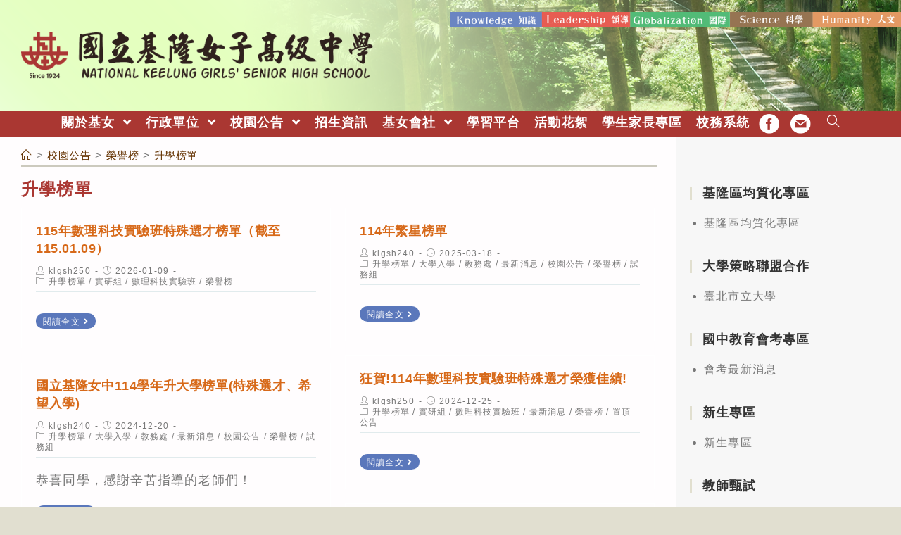

--- FILE ---
content_type: text/html; charset=utf-8
request_url: https://airtw.moenv.gov.tw/AirQuality_APIs/ajax_Widget.aspx
body_size: 278
content:
{"tw_time":"2026011901","tw_post_time":"2026/01/19 01:00:00","now_time":"2026/01/19 02:20:00"}

--- FILE ---
content_type: text/html; charset=utf-8
request_url: https://airtw.moenv.gov.tw/AirQuality_APIs/ajax_Widget.aspx
body_size: 464
content:
[{"date":"2026/01/19 02:00"} ,{"county":"基隆市"} ,{"sitename":"基隆"} ,{"sitetype":"一般站"} ,{"AQI":"57"} ,{"AVPM25":"13.6"} ,{"PM25_FIX":"15"} ,{"AVPM10":"36"} ,{"PM10_FIX":"37"} ,{"AVO3":"41"} ,{"O3_FIX":"37"} ,{"AVCO":"0.10"} ,{"CO_FIX":"0.18"} ,{"SO2_FIX":"1.8"} ,{"NO2_FIX":"7"} ,{"NMHC_FIX":"0.04"} ,{"POLLUTANT":"2"} ,{"AVSO2":"1"} ,{"WS_HR_FIX":"0.6"} ,{"WD_HR_FIX":"57"} ,{"RH_FIX":"89"} ]